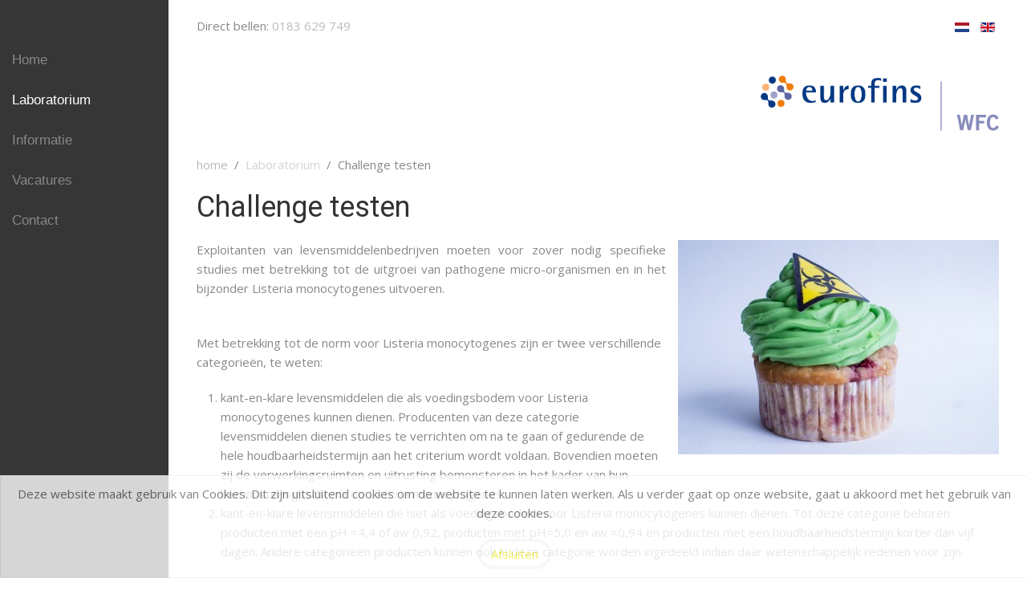

--- FILE ---
content_type: text/html; charset=utf-8
request_url: https://www.foodconsultant.nl/nl/laboratoriummenu-nl/challenge-testen
body_size: 4397
content:
<!DOCTYPE HTML>
<html lang="nl-nl" dir="ltr"  data-config='{"twitter":0,"plusone":0,"facebook":0,"style":"default"}'>

<head>
<meta charset="utf-8">
<meta http-equiv="X-UA-Compatible" content="IE=edge">
<meta name="viewport" content="width=device-width, initial-scale=1">
<base href="https://www.foodconsultant.nl/nl/laboratoriummenu-nl/challenge-testen" />
	<meta name="keywords" content="producten, monocytogenes, listeria, categorie, levensmiddelen, kant-en-klare" />
	<meta name="robots" content="index, follow" />
	<meta name="description" content="WFC, Food Safety and Laboratory, Analytics, The best food laboratory in the Netherlands, and the North of Europe. Experts in microbiology and food safety, food quality, challenge testing" />
	<meta name="generator" content="QMS software - WFC" />
	<title>FoodConsult - Challenge testen FoodConsult</title>
	<link href="/templates/yoo_peak/favicon.ico" rel="shortcut icon" type="image/vnd.microsoft.icon" />
	<link href="/cache/widgetkit/widgetkit-3df2ea82.css" rel="stylesheet" type="text/css" />
	<link href="/media/mod_languages/css/template.css?6ac420d58b0c198aaf9a38f4b5e70bff" rel="stylesheet" type="text/css" />
	<link href="https://www.foodconsultant.nl/plugins/system/fmalertcookies/assets/css/bootstrap.min.css" rel="stylesheet" type="text/css" />
	<link href="https://www.foodconsultant.nl/plugins/system/fmalertcookies/assets/css/custom.css" rel="stylesheet" type="text/css" />
	<script src="/media/jui/js/jquery.min.js?6ac420d58b0c198aaf9a38f4b5e70bff" type="text/javascript"></script>
	<script src="/media/jui/js/jquery-noconflict.js?6ac420d58b0c198aaf9a38f4b5e70bff" type="text/javascript"></script>
	<script src="/media/jui/js/jquery-migrate.min.js?6ac420d58b0c198aaf9a38f4b5e70bff" type="text/javascript"></script>
	<script src="/cache/widgetkit/widgetkit-e72027b3.js" type="text/javascript"></script>

<link rel="apple-touch-icon-precomposed" href="/templates/yoo_peak/apple_touch_icon.png">
<link rel="stylesheet" href="/templates/yoo_peak/css/bootstrap.css">
<link rel="stylesheet" href="/templates/yoo_peak/css/theme.css">
<link rel="stylesheet" href="/templates/yoo_peak/css/custom.css">
<script src="/templates/yoo_peak/warp/vendor/uikit/js/uikit.js"></script>
<script src="/templates/yoo_peak/warp/vendor/uikit/js/components/autocomplete.js"></script>
<script src="/templates/yoo_peak/warp/vendor/uikit/js/components/search.js"></script>
<script src="/templates/yoo_peak/js/verticalDropdown.js"></script>
<script src="/templates/yoo_peak/warp/js/social.js"></script>
<script src="/templates/yoo_peak/js/theme.js"></script>
<script src="/templates/yoo_peak/js/snap.svg-min.js"></script>
</head>

<body class="tm-isblog  tm-article-blog">
        <div class="tm-sidebar-fixed tm-sidebar-open">
    <div class="tm-sidebar uk-visible-large">

        
                <nav class="tm-sidebar-nav">
            <ul class="uk-navbar-nav uk-hidden-small"><li class="uk-parent" data-uk-dropdown="{}"><a href="/nl/">Home</a><div class="uk-dropdown uk-dropdown-navbar uk-dropdown-width-1"><div class="uk-grid uk-dropdown-grid"><div class="uk-width-1-1"><ul class="uk-nav uk-nav-navbar"><li><a href="/nl/homenl/over-wfc">Over WFC</a></li></ul></div></div></div></li><li class="uk-parent uk-active" data-uk-dropdown="{}"><a href="#">Laboratorium</a>
<div class="uk-dropdown uk-dropdown-navbar uk-dropdown-width-1"><div class="uk-grid uk-dropdown-grid"><div class="uk-width-1-1"><ul class="uk-nav uk-nav-navbar"><li class="uk-active"><a href="/nl/laboratoriummenu-nl/challenge-testen">Challenge testen</a></li><li><a href="/nl/laboratoriummenu-nl/identificatie">Identificatie</a></li><li><a href="/nl/laboratoriummenu-nl/houdbaarhed">Houdbaarheid</a></li><li><a href="/nl/laboratoriummenu-nl/conservering">Conservering</a></li><li><a href="/nl/laboratoriummenu-nl/voorspellende-microbiologie">Voorspellende microbiologie</a></li><li><a href="/nl/laboratoriummenu-nl/hygiene-inspecties">Hygiene inspecties</a></li><li class="uk-parent uk-nav-header">Controle laboratorium
<ul class="uk-nav-sub"><li><a href="/nl/laboratoriummenu-nl/controle-laboratorium/microbiologie">Microbiologie</a></li><li><a href="/nl/laboratoriummenu-nl/controle-laboratorium/geaccrediteerde-methode-beschrijvingen">Geaccrediteerde methode beschrijvingen</a></li><li><a href="/nl/laboratoriummenu-nl/controle-laboratorium/accreditatie-certificaten">Accreditatie certificaten</a></li></ul></li><li class="uk-parent uk-nav-header">Validaties
<ul class="uk-nav-sub"><li><a href="/nl/laboratoriummenu-nl/validaties/microval-expert-laboratorium">MicroVal</a></li></ul></li></ul></div></div></div></li><li class="uk-parent" data-uk-dropdown="{}"><a href="#">Informatie</a>
<div class="uk-dropdown uk-dropdown-navbar uk-dropdown-width-1"><div class="uk-grid uk-dropdown-grid"><div class="uk-width-1-1"><ul class="uk-nav uk-nav-navbar"><li><a href="/nl/informatie/hitte-resistentie">Hitte resistentie</a></li><li><a href="/nl/informatie/food-defence">Food Defence</a></li></ul></div></div></div></li><li data-uk-dropdown="{}"><a href="/nl/vacatures">Vacatures</a></li><li class="uk-parent" data-uk-dropdown="{}"><a href="/nl/contact">Contact</a><div class="uk-dropdown uk-dropdown-navbar uk-dropdown-width-1"><div class="uk-grid uk-dropdown-grid"><div class="uk-width-1-1"><ul class="uk-nav uk-nav-navbar"><li><a href="/nl/contact/contact-gegevens">Contact gegevens</a></li><li><a href="/nl/contact/route-beschrijving">Route beschrijving</a></li><li><a href="http://maps.google.nl/maps?f=q&amp;source=s_q&amp;hl=nl&amp;geocode=&amp;q=WFC+food+safety&amp;mrt=yp&amp;sll=51.856245,4.984488&amp;sspn=0.01039,0.027165&amp;ie=UTF8&amp;ll=51.856563,4.984488&amp;spn=0.009728,0.027165&amp;z=15&amp;iwloc=A">Google maps</a></li><li><a href="/nl/contact/test-contact">Contact formulier</a></li><li><a href="/nl/contact/klachten">Klachtenprocedure</a></li><li><a href="/nl/contact/recente-nieuwsbrief">Recente nieuwsbrief</a></li></ul></div></div></div></li></ul>        </nav>
        
        
        <i class="tm-toggle-icon"></i>

    </div>
    
    <div class="tm-page">

        <div class="uk-container uk-container-center">

                        <div class="tm-toolbar uk-clearfix uk-hidden-small">

                                <div class="uk-float-left"><div class="uk-panel">
	<p>Direct bellen: <a href="tel:+31183629749" rel="external">0183 629 749</a></p></div></div>
                
                                <div class="uk-float-right"><div class="uk-panel"><div class="mod-languages">

	<ul class="lang-inline" dir="ltr">
									<li class="lang-active">
			<a href="https://www.foodconsultant.nl/nl/laboratoriummenu-nl/challenge-testen">
												<img src="/media/mod_languages/images/nl.gif" alt="Nederlands (NL)" title="Nederlands (NL)" />										</a>
			</li>
								<li>
			<a href="/en/">
												<img src="/media/mod_languages/images/en.gif" alt="English (UK)" title="English (UK)" />										</a>
			</li>
				</ul>

</div>
</div></div>
                
            </div>
            
                        <div class="tm-block ">
                <div class="tm-headerbar uk-clearfix uk-visible-large">

                                        <a class="tm-logo" href="https://www.foodconsultant.nl">
	<p><img style="float: right;" src="/images/algemeen/WFC_01.png" alt="Logo EF WFC" width="297" height="69" /></p></a>
                    
                    
                    
                </div>

                                <a href="#offcanvas" class="uk-navbar-toggle uk-navbar-flip uk-hidden-large" data-uk-offcanvas></a>
                
                                <a class="tm-logo-small uk-hidden-large" href="https://www.foodconsultant.nl">
	<p><img src="/images/algemeen/WFC_01.png" alt="tiny wfc" width="211" height="49" /></p></a>
                
            </div>
            
            
            
            
            
                        <div class="tm-block ">
                <div class="tm-middle uk-grid" data-uk-grid-match data-uk-grid-margin>

                                        <div class="tm-main uk-width-medium-1-1">

                        
                                                <main class="tm-content">

                                                        <ul class="uk-breadcrumb"><li><a href="/nl/">home</a></li><li><span>Laboratorium</span></li><li class="uk-active"><span>Challenge testen</span></li></ul>                            
                            
<article class="uk-article" >

	<div class="uk-grid">

		
			<div class="uk-width-1-1">
								<h1 class="uk-article-title">
										Challenge testen									</h1>

			
			
			
			
			
												<img class="uk-align-right" src="/images/analytics/cupcake2.jpg" alt="">
							
			
						<div class="tm-article">
				
<div>
<div>
<p style="text-align: justify;">Exploitanten van levensmiddelenbedrijven moeten voor zover nodig specifieke studies met betrekking tot de uitgroei van pathogene micro-organismen en in het bijzonder Listeria monocytogenes uitvoeren.</p>
 
<p><br />Met betrekking tot de norm voor Listeria monocytogenes zijn er twee verschillende categorieën, te weten:</p>
<ol>
<li>kant-en-klare levensmiddelen die als voedingsbodem voor Listeria monocytogenes kunnen dienen. Producenten van deze categorie levensmiddelen dienen studies te verrichten om na te gaan of gedurende de hele houdbaarheidstermijn aan het criterium wordt voldaan. Bovendien moeten zij de verwerkingsruimten en uitrusting bemonsteren in het kader van hun bemonsteringsschema op Listeria monocytogenes</li>
<li>kant-en-klare levensmiddelen die niet als voedingsbodem voor Listeria monocytogenes kunnen dienen. Tot deze categorie behoren producten met een pH =4,4 of aw 0,92, producten met pH=5,0 en aw =0,94 en producten met een houdbaarheidstermijn korter dan vijf dagen. Andere categorieën producten kunnen ook in deze categorie worden ingedeeld indien daar wetenschappelijk redenen voor zijn.</li>
</ol>
<blockquote>
<p>Daarnaast zijn er nog producten waarvan regelmatig testen op het gestelde criterium voor deze categorie onder normale omstandigheden niet zinvol is, nl:</p>
<ul>
<li>kant-en-klare levensmiddelen die een warmtebehandeling of ander be- of verwerking hebben ondergaan waarmee L. monocytogenes wordt geëlimineerd, wanneer na deze behandeling geen herbesmetting kan optreden, bv. producten die in hun eindverpakking een warmtebehandeling hebben ondergaan;</li>
<li>verse, ongesneden en onverwerkte groeten en fruit, met uitzondering van gekiemde zaden;</li>
<li>brood, biscuits en soortgelijke producten;</li>
<li>water in flessen of pakken, frisdranken, bier, cider, wijn, gedistilleerde dranken en soortgelijke producten;</li>
<li>suiker, honing en zoetwaren, met inbegrip van cacao- en chocolade producten;</li>
<li>levende tweekleppige weekdieren.</li>
</ul>
</blockquote>
<p>Zie&nbsp;voor meer informatie infoblad 85 van de VWA.</p>
</div>
</div>			</div>
			
			
			
			
			
			
			
		</div>
	</div>

</article>

                        </main>
                        
                        
                    </div>
                    
                                                            
                </div>
            </div>
            
            
                        <div class="tm-block  tm-block-divider">
                <section class="tm-bottom-b uk-grid" data-uk-grid-match="{target:'> div > .uk-panel'}" data-uk-grid-margin>
<div class="uk-width-1-1 uk-width-medium-1-2"><div class="uk-panel _menu"><ul class="uk-nav uk-nav-parent-icon uk-nav-side" data-uk-nav="{}"><li><a href="/nl/">Home</a></li><li><a href="/nl/algvoorwaarden">Algemene voorwaarden werkzaamheden WFC</a></li><li><a href="/nl/privacy-beleid">Privacy beleid</a></li></ul></div></div>

<div class="uk-width-1-1 uk-width-medium-1-2"><div class="uk-panel _menu"><ul class="uk-nav uk-nav-parent-icon uk-nav-side" data-uk-nav="{}"><li><a href="/nl/contact-35852">Contact</a></li><li><a href="http://185.150.56.190/weblims">Web Lims</a></li></ul></div></div>
</section>
            </div>
            
                        <div class="tm-block ">
                <footer class="tm-footer">

                    <div class="uk-panel">&copy;1999 - 2026 Eurofins WFC Analytics BV
Alles op deze website is met de grootste zorg samengesteld, mochten er zaken op staan die onjuist zijn of van copyright van derden zijn voorzien, laat het ons alstublieft weten</div>
                                        <a class="tm-totop-scroller" data-uk-smooth-scroll href="#"></a>
                    
                </footer>
            </div>
            
            
                        <div id="offcanvas" class="uk-offcanvas">
                <div class="uk-offcanvas-bar uk-offcanvas-bar-flip"><ul class="uk-nav uk-nav-offcanvas"><li class="uk-parent"><a href="/nl/">Home</a><ul class="uk-nav-sub"><li><a href="/nl/homenl/over-wfc">Over WFC</a></li></ul></li><li class="uk-parent uk-active"><a href="#">Laboratorium</a>
<ul class="uk-nav-sub"><li class="uk-active"><a href="/nl/laboratoriummenu-nl/challenge-testen">Challenge testen</a></li><li><a href="/nl/laboratoriummenu-nl/identificatie">Identificatie</a></li><li><a href="/nl/laboratoriummenu-nl/houdbaarhed">Houdbaarheid</a></li><li><a href="/nl/laboratoriummenu-nl/conservering">Conservering</a></li><li><a href="/nl/laboratoriummenu-nl/voorspellende-microbiologie">Voorspellende microbiologie</a></li><li><a href="/nl/laboratoriummenu-nl/hygiene-inspecties">Hygiene inspecties</a></li><li class="uk-parent"><a href="#">Controle laboratorium</a>
<ul><li><a href="/nl/laboratoriummenu-nl/controle-laboratorium/microbiologie">Microbiologie</a></li><li><a href="/nl/laboratoriummenu-nl/controle-laboratorium/geaccrediteerde-methode-beschrijvingen">Geaccrediteerde methode beschrijvingen</a></li><li><a href="/nl/laboratoriummenu-nl/controle-laboratorium/accreditatie-certificaten">Accreditatie certificaten</a></li></ul></li><li class="uk-parent"><a href="#">Validaties</a>
<ul><li><a href="/nl/laboratoriummenu-nl/validaties/microval-expert-laboratorium">MicroVal</a></li></ul></li></ul></li><li class="uk-parent"><a href="#">Informatie</a>
<ul class="uk-nav-sub"><li><a href="/nl/informatie/hitte-resistentie">Hitte resistentie</a></li><li><a href="/nl/informatie/food-defence">Food Defence</a></li></ul></li><li><a href="/nl/vacatures">Vacatures</a></li><li class="uk-parent"><a href="/nl/contact">Contact</a><ul class="uk-nav-sub"><li><a href="/nl/contact/contact-gegevens">Contact gegevens</a></li><li><a href="/nl/contact/route-beschrijving">Route beschrijving</a></li><li><a href="http://maps.google.nl/maps?f=q&amp;source=s_q&amp;hl=nl&amp;geocode=&amp;q=WFC+food+safety&amp;mrt=yp&amp;sll=51.856245,4.984488&amp;sspn=0.01039,0.027165&amp;ie=UTF8&amp;ll=51.856563,4.984488&amp;spn=0.009728,0.027165&amp;z=15&amp;iwloc=A">Google maps</a></li><li><a href="/nl/contact/test-contact">Contact formulier</a></li><li><a href="/nl/contact/klachten">Klachtenprocedure</a></li><li><a href="/nl/contact/recente-nieuwsbrief">Recente nieuwsbrief</a></li></ul></li></ul></div>
            </div>
            
        </div>
    </div>
</div>

<!--googleoff: all--><div class="cadre_alert_cookies" id="cadre_alert_cookies" style="opacity:0.8;text-align:center;position:fixed;z-index:10000;left: 0;right: 0;bottom: 0; margin:0px;"><div class="cadre_inner_alert_cookies" style="display: inline-block;width: 100%;margin:auto;max-width:100%;background-color: #ffffff;border: 1px solid #eeeeee;"><div class="cadre_inner_texte_alert_cookies" style="display: inline-block;padding:10px;color: #666666"><div class="cadre_texte "><p>Deze website maakt gebruik van Cookies. Dit zijn uitsluitend cookies om de website te kunnen laten werken. Als u verder gaat op onze website, gaat u akkoord met het gebruik van deze cookies.</p></div><div class="cadre_bouton "><div class=" col-md-12 col-sm-6 btn_close" style="margin:0;text-align:center"><button onclick="CloseCadreAlertCookie();" style="color:#f5ee31" class="btn btn-grey  popup-modal-dismiss">Afsluiten</button></div></div></div></div></div><!--googleon: all--><script type="text/javascript">/*<![CDATA[*/var name = "fmalertcookies" + "=";var ca = document.cookie.split(";");var acceptCookie = false;for(var i=0; i<ca.length; i++) {var c = ca[i];while (c.charAt(0)==" ") c = c.substring(1);if (c.indexOf(name) == 0){ acceptCookie = true; document.getElementById("cadre_alert_cookies").style.display="none";}}var d = new Date();d.setTime(d.getTime() + (1*(24*60*60*1000)));var expires_cookie = "expires="+d.toUTCString();function CloseCadreAlertCookie(){document.getElementById('cadre_alert_cookies').style.display='none'; document.cookie='fmalertcookies=true; '+expires_cookie+'; path=/';}/*]]>*/</script></body>
</html>